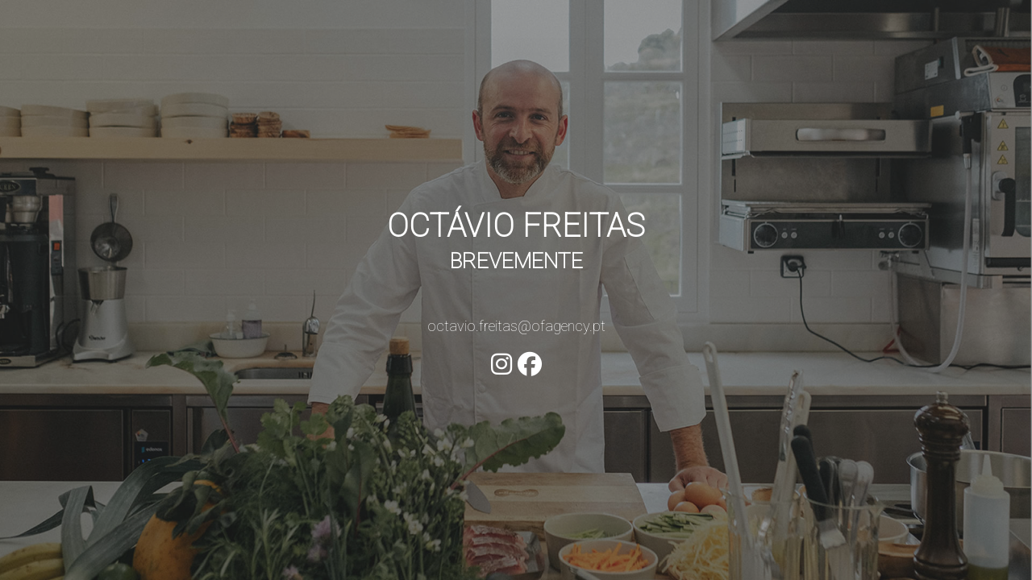

--- FILE ---
content_type: text/html; charset=UTF-8
request_url: https://octaviofreitas.com/servicos-cook-with-power/live-cooking/?thumb_date=2013-02-01
body_size: 795
content:
<html>
<head>
	<meta charset="utf-8">
	<meta name="viewport" content="width-device-width, initial-scale=1">
	<link href='https://fonts.googleapis.com/css?family=Roboto:100' rel='stylesheet' type='text/css'>
<script src="https://kit.fontawesome.com/6f820b1c26.js" crossorigin="anonymous"></script>
	<title>Chef Octávio Freitas</title>
<body>
	<div id="header">
		
		<h1>Octávio Freitas<br><p>brevemente</p></h1>
  <div class="contactos">
    octavio.freitas@ofagency.pt</br>
<div class="rs">
<a href="https://www.instagram.com/octaviofreitas13" target="_blank"><i class="fab fa-instagram"></i></a>
<a href="https://www.facebook.com/octavio.freitas.77" target="_blank"><i class="fa-brands fa-facebook"></i></a>
</div>
  </div>
</body>
</head>
</html>

<style>
tml, body{
  margin: 0 auto;
	height: 100%;
	font-family: 'Roboto', sans-serif;
	font-weight: 100;
}

#header {
	background: linear-gradient(rgba(61,61,61,0.5), rgba(42,42,42,0.5))
, url(https://octaviofreitas.com/bg-chef-octavio-freitas.jpg);
	height: 100vh;
	width: 100vw;
	background-size: cover;
	display: flex;
	flex-direction:column;
	justify-content:center;
	align-items:center;
	margin: 0 auto;
background-position: center;
}

h1, p {
	color: #fff;
	font-family: 'Roboto', sans-serif;
	font-weight: 600;
	text-transform: uppercase;
	line-height: 0.8;

}

h1 {
	font-size: 40px;
	text-align: center;
	line-height: .2em;
margin-bottom:30px;
}

p {
	font-size: 20pt;
	text-align: center;
	line-height: 1em;
}

.contactos {
color: #fff;
text-align:center;
font-size:18px;
}
.rs {
font-size:30px;
margin-top:20px;
}

.rs a{ color:#fff; text-decoration:none;}
@media (max-width: 600px) {
  h1 {
      font-size:30px;
    }
  p {
    font-size: 18px;
    font-weight: 300;
  }
}

@media (max-width: 364px) {
  h1 {
      font-size: 25pt;
    }
  p {
    font-size: 15pt;
    font-weight: 300;
  }
}
</style>